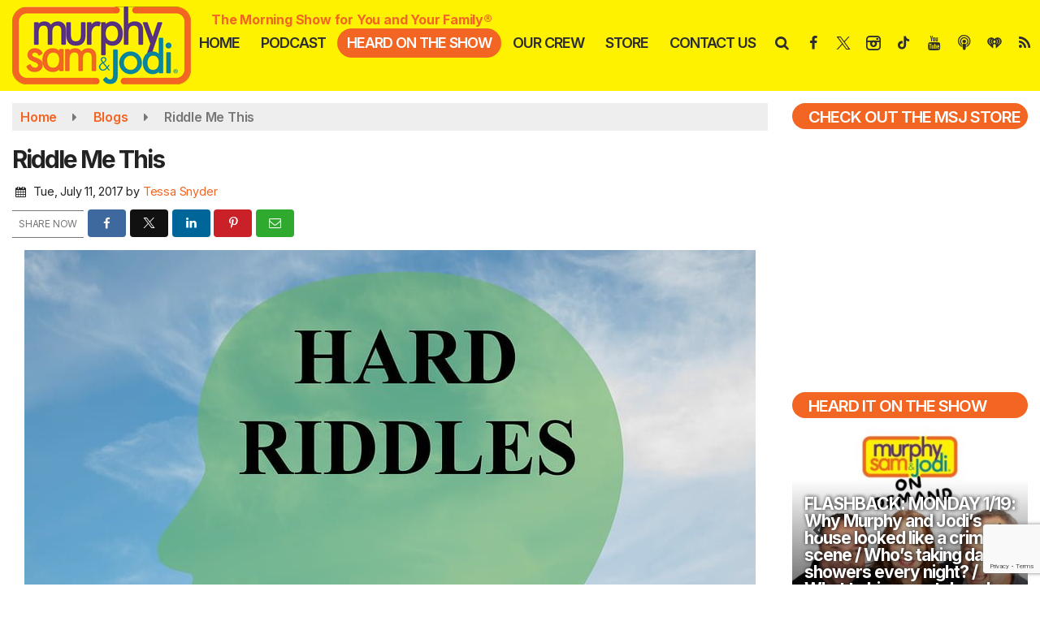

--- FILE ---
content_type: text/html; charset=utf-8
request_url: https://www.google.com/recaptcha/api2/anchor?ar=1&k=6LcRjc8hAAAAAO8M8wgoLWuT7gxIb_sgT4On-NoN&co=aHR0cHM6Ly93d3cubXVycGh5c2FtYW5kam9kaS5jb206NDQz&hl=en&v=PoyoqOPhxBO7pBk68S4YbpHZ&size=invisible&anchor-ms=20000&execute-ms=30000&cb=b5lgqjulzl4b
body_size: 48500
content:
<!DOCTYPE HTML><html dir="ltr" lang="en"><head><meta http-equiv="Content-Type" content="text/html; charset=UTF-8">
<meta http-equiv="X-UA-Compatible" content="IE=edge">
<title>reCAPTCHA</title>
<style type="text/css">
/* cyrillic-ext */
@font-face {
  font-family: 'Roboto';
  font-style: normal;
  font-weight: 400;
  font-stretch: 100%;
  src: url(//fonts.gstatic.com/s/roboto/v48/KFO7CnqEu92Fr1ME7kSn66aGLdTylUAMa3GUBHMdazTgWw.woff2) format('woff2');
  unicode-range: U+0460-052F, U+1C80-1C8A, U+20B4, U+2DE0-2DFF, U+A640-A69F, U+FE2E-FE2F;
}
/* cyrillic */
@font-face {
  font-family: 'Roboto';
  font-style: normal;
  font-weight: 400;
  font-stretch: 100%;
  src: url(//fonts.gstatic.com/s/roboto/v48/KFO7CnqEu92Fr1ME7kSn66aGLdTylUAMa3iUBHMdazTgWw.woff2) format('woff2');
  unicode-range: U+0301, U+0400-045F, U+0490-0491, U+04B0-04B1, U+2116;
}
/* greek-ext */
@font-face {
  font-family: 'Roboto';
  font-style: normal;
  font-weight: 400;
  font-stretch: 100%;
  src: url(//fonts.gstatic.com/s/roboto/v48/KFO7CnqEu92Fr1ME7kSn66aGLdTylUAMa3CUBHMdazTgWw.woff2) format('woff2');
  unicode-range: U+1F00-1FFF;
}
/* greek */
@font-face {
  font-family: 'Roboto';
  font-style: normal;
  font-weight: 400;
  font-stretch: 100%;
  src: url(//fonts.gstatic.com/s/roboto/v48/KFO7CnqEu92Fr1ME7kSn66aGLdTylUAMa3-UBHMdazTgWw.woff2) format('woff2');
  unicode-range: U+0370-0377, U+037A-037F, U+0384-038A, U+038C, U+038E-03A1, U+03A3-03FF;
}
/* math */
@font-face {
  font-family: 'Roboto';
  font-style: normal;
  font-weight: 400;
  font-stretch: 100%;
  src: url(//fonts.gstatic.com/s/roboto/v48/KFO7CnqEu92Fr1ME7kSn66aGLdTylUAMawCUBHMdazTgWw.woff2) format('woff2');
  unicode-range: U+0302-0303, U+0305, U+0307-0308, U+0310, U+0312, U+0315, U+031A, U+0326-0327, U+032C, U+032F-0330, U+0332-0333, U+0338, U+033A, U+0346, U+034D, U+0391-03A1, U+03A3-03A9, U+03B1-03C9, U+03D1, U+03D5-03D6, U+03F0-03F1, U+03F4-03F5, U+2016-2017, U+2034-2038, U+203C, U+2040, U+2043, U+2047, U+2050, U+2057, U+205F, U+2070-2071, U+2074-208E, U+2090-209C, U+20D0-20DC, U+20E1, U+20E5-20EF, U+2100-2112, U+2114-2115, U+2117-2121, U+2123-214F, U+2190, U+2192, U+2194-21AE, U+21B0-21E5, U+21F1-21F2, U+21F4-2211, U+2213-2214, U+2216-22FF, U+2308-230B, U+2310, U+2319, U+231C-2321, U+2336-237A, U+237C, U+2395, U+239B-23B7, U+23D0, U+23DC-23E1, U+2474-2475, U+25AF, U+25B3, U+25B7, U+25BD, U+25C1, U+25CA, U+25CC, U+25FB, U+266D-266F, U+27C0-27FF, U+2900-2AFF, U+2B0E-2B11, U+2B30-2B4C, U+2BFE, U+3030, U+FF5B, U+FF5D, U+1D400-1D7FF, U+1EE00-1EEFF;
}
/* symbols */
@font-face {
  font-family: 'Roboto';
  font-style: normal;
  font-weight: 400;
  font-stretch: 100%;
  src: url(//fonts.gstatic.com/s/roboto/v48/KFO7CnqEu92Fr1ME7kSn66aGLdTylUAMaxKUBHMdazTgWw.woff2) format('woff2');
  unicode-range: U+0001-000C, U+000E-001F, U+007F-009F, U+20DD-20E0, U+20E2-20E4, U+2150-218F, U+2190, U+2192, U+2194-2199, U+21AF, U+21E6-21F0, U+21F3, U+2218-2219, U+2299, U+22C4-22C6, U+2300-243F, U+2440-244A, U+2460-24FF, U+25A0-27BF, U+2800-28FF, U+2921-2922, U+2981, U+29BF, U+29EB, U+2B00-2BFF, U+4DC0-4DFF, U+FFF9-FFFB, U+10140-1018E, U+10190-1019C, U+101A0, U+101D0-101FD, U+102E0-102FB, U+10E60-10E7E, U+1D2C0-1D2D3, U+1D2E0-1D37F, U+1F000-1F0FF, U+1F100-1F1AD, U+1F1E6-1F1FF, U+1F30D-1F30F, U+1F315, U+1F31C, U+1F31E, U+1F320-1F32C, U+1F336, U+1F378, U+1F37D, U+1F382, U+1F393-1F39F, U+1F3A7-1F3A8, U+1F3AC-1F3AF, U+1F3C2, U+1F3C4-1F3C6, U+1F3CA-1F3CE, U+1F3D4-1F3E0, U+1F3ED, U+1F3F1-1F3F3, U+1F3F5-1F3F7, U+1F408, U+1F415, U+1F41F, U+1F426, U+1F43F, U+1F441-1F442, U+1F444, U+1F446-1F449, U+1F44C-1F44E, U+1F453, U+1F46A, U+1F47D, U+1F4A3, U+1F4B0, U+1F4B3, U+1F4B9, U+1F4BB, U+1F4BF, U+1F4C8-1F4CB, U+1F4D6, U+1F4DA, U+1F4DF, U+1F4E3-1F4E6, U+1F4EA-1F4ED, U+1F4F7, U+1F4F9-1F4FB, U+1F4FD-1F4FE, U+1F503, U+1F507-1F50B, U+1F50D, U+1F512-1F513, U+1F53E-1F54A, U+1F54F-1F5FA, U+1F610, U+1F650-1F67F, U+1F687, U+1F68D, U+1F691, U+1F694, U+1F698, U+1F6AD, U+1F6B2, U+1F6B9-1F6BA, U+1F6BC, U+1F6C6-1F6CF, U+1F6D3-1F6D7, U+1F6E0-1F6EA, U+1F6F0-1F6F3, U+1F6F7-1F6FC, U+1F700-1F7FF, U+1F800-1F80B, U+1F810-1F847, U+1F850-1F859, U+1F860-1F887, U+1F890-1F8AD, U+1F8B0-1F8BB, U+1F8C0-1F8C1, U+1F900-1F90B, U+1F93B, U+1F946, U+1F984, U+1F996, U+1F9E9, U+1FA00-1FA6F, U+1FA70-1FA7C, U+1FA80-1FA89, U+1FA8F-1FAC6, U+1FACE-1FADC, U+1FADF-1FAE9, U+1FAF0-1FAF8, U+1FB00-1FBFF;
}
/* vietnamese */
@font-face {
  font-family: 'Roboto';
  font-style: normal;
  font-weight: 400;
  font-stretch: 100%;
  src: url(//fonts.gstatic.com/s/roboto/v48/KFO7CnqEu92Fr1ME7kSn66aGLdTylUAMa3OUBHMdazTgWw.woff2) format('woff2');
  unicode-range: U+0102-0103, U+0110-0111, U+0128-0129, U+0168-0169, U+01A0-01A1, U+01AF-01B0, U+0300-0301, U+0303-0304, U+0308-0309, U+0323, U+0329, U+1EA0-1EF9, U+20AB;
}
/* latin-ext */
@font-face {
  font-family: 'Roboto';
  font-style: normal;
  font-weight: 400;
  font-stretch: 100%;
  src: url(//fonts.gstatic.com/s/roboto/v48/KFO7CnqEu92Fr1ME7kSn66aGLdTylUAMa3KUBHMdazTgWw.woff2) format('woff2');
  unicode-range: U+0100-02BA, U+02BD-02C5, U+02C7-02CC, U+02CE-02D7, U+02DD-02FF, U+0304, U+0308, U+0329, U+1D00-1DBF, U+1E00-1E9F, U+1EF2-1EFF, U+2020, U+20A0-20AB, U+20AD-20C0, U+2113, U+2C60-2C7F, U+A720-A7FF;
}
/* latin */
@font-face {
  font-family: 'Roboto';
  font-style: normal;
  font-weight: 400;
  font-stretch: 100%;
  src: url(//fonts.gstatic.com/s/roboto/v48/KFO7CnqEu92Fr1ME7kSn66aGLdTylUAMa3yUBHMdazQ.woff2) format('woff2');
  unicode-range: U+0000-00FF, U+0131, U+0152-0153, U+02BB-02BC, U+02C6, U+02DA, U+02DC, U+0304, U+0308, U+0329, U+2000-206F, U+20AC, U+2122, U+2191, U+2193, U+2212, U+2215, U+FEFF, U+FFFD;
}
/* cyrillic-ext */
@font-face {
  font-family: 'Roboto';
  font-style: normal;
  font-weight: 500;
  font-stretch: 100%;
  src: url(//fonts.gstatic.com/s/roboto/v48/KFO7CnqEu92Fr1ME7kSn66aGLdTylUAMa3GUBHMdazTgWw.woff2) format('woff2');
  unicode-range: U+0460-052F, U+1C80-1C8A, U+20B4, U+2DE0-2DFF, U+A640-A69F, U+FE2E-FE2F;
}
/* cyrillic */
@font-face {
  font-family: 'Roboto';
  font-style: normal;
  font-weight: 500;
  font-stretch: 100%;
  src: url(//fonts.gstatic.com/s/roboto/v48/KFO7CnqEu92Fr1ME7kSn66aGLdTylUAMa3iUBHMdazTgWw.woff2) format('woff2');
  unicode-range: U+0301, U+0400-045F, U+0490-0491, U+04B0-04B1, U+2116;
}
/* greek-ext */
@font-face {
  font-family: 'Roboto';
  font-style: normal;
  font-weight: 500;
  font-stretch: 100%;
  src: url(//fonts.gstatic.com/s/roboto/v48/KFO7CnqEu92Fr1ME7kSn66aGLdTylUAMa3CUBHMdazTgWw.woff2) format('woff2');
  unicode-range: U+1F00-1FFF;
}
/* greek */
@font-face {
  font-family: 'Roboto';
  font-style: normal;
  font-weight: 500;
  font-stretch: 100%;
  src: url(//fonts.gstatic.com/s/roboto/v48/KFO7CnqEu92Fr1ME7kSn66aGLdTylUAMa3-UBHMdazTgWw.woff2) format('woff2');
  unicode-range: U+0370-0377, U+037A-037F, U+0384-038A, U+038C, U+038E-03A1, U+03A3-03FF;
}
/* math */
@font-face {
  font-family: 'Roboto';
  font-style: normal;
  font-weight: 500;
  font-stretch: 100%;
  src: url(//fonts.gstatic.com/s/roboto/v48/KFO7CnqEu92Fr1ME7kSn66aGLdTylUAMawCUBHMdazTgWw.woff2) format('woff2');
  unicode-range: U+0302-0303, U+0305, U+0307-0308, U+0310, U+0312, U+0315, U+031A, U+0326-0327, U+032C, U+032F-0330, U+0332-0333, U+0338, U+033A, U+0346, U+034D, U+0391-03A1, U+03A3-03A9, U+03B1-03C9, U+03D1, U+03D5-03D6, U+03F0-03F1, U+03F4-03F5, U+2016-2017, U+2034-2038, U+203C, U+2040, U+2043, U+2047, U+2050, U+2057, U+205F, U+2070-2071, U+2074-208E, U+2090-209C, U+20D0-20DC, U+20E1, U+20E5-20EF, U+2100-2112, U+2114-2115, U+2117-2121, U+2123-214F, U+2190, U+2192, U+2194-21AE, U+21B0-21E5, U+21F1-21F2, U+21F4-2211, U+2213-2214, U+2216-22FF, U+2308-230B, U+2310, U+2319, U+231C-2321, U+2336-237A, U+237C, U+2395, U+239B-23B7, U+23D0, U+23DC-23E1, U+2474-2475, U+25AF, U+25B3, U+25B7, U+25BD, U+25C1, U+25CA, U+25CC, U+25FB, U+266D-266F, U+27C0-27FF, U+2900-2AFF, U+2B0E-2B11, U+2B30-2B4C, U+2BFE, U+3030, U+FF5B, U+FF5D, U+1D400-1D7FF, U+1EE00-1EEFF;
}
/* symbols */
@font-face {
  font-family: 'Roboto';
  font-style: normal;
  font-weight: 500;
  font-stretch: 100%;
  src: url(//fonts.gstatic.com/s/roboto/v48/KFO7CnqEu92Fr1ME7kSn66aGLdTylUAMaxKUBHMdazTgWw.woff2) format('woff2');
  unicode-range: U+0001-000C, U+000E-001F, U+007F-009F, U+20DD-20E0, U+20E2-20E4, U+2150-218F, U+2190, U+2192, U+2194-2199, U+21AF, U+21E6-21F0, U+21F3, U+2218-2219, U+2299, U+22C4-22C6, U+2300-243F, U+2440-244A, U+2460-24FF, U+25A0-27BF, U+2800-28FF, U+2921-2922, U+2981, U+29BF, U+29EB, U+2B00-2BFF, U+4DC0-4DFF, U+FFF9-FFFB, U+10140-1018E, U+10190-1019C, U+101A0, U+101D0-101FD, U+102E0-102FB, U+10E60-10E7E, U+1D2C0-1D2D3, U+1D2E0-1D37F, U+1F000-1F0FF, U+1F100-1F1AD, U+1F1E6-1F1FF, U+1F30D-1F30F, U+1F315, U+1F31C, U+1F31E, U+1F320-1F32C, U+1F336, U+1F378, U+1F37D, U+1F382, U+1F393-1F39F, U+1F3A7-1F3A8, U+1F3AC-1F3AF, U+1F3C2, U+1F3C4-1F3C6, U+1F3CA-1F3CE, U+1F3D4-1F3E0, U+1F3ED, U+1F3F1-1F3F3, U+1F3F5-1F3F7, U+1F408, U+1F415, U+1F41F, U+1F426, U+1F43F, U+1F441-1F442, U+1F444, U+1F446-1F449, U+1F44C-1F44E, U+1F453, U+1F46A, U+1F47D, U+1F4A3, U+1F4B0, U+1F4B3, U+1F4B9, U+1F4BB, U+1F4BF, U+1F4C8-1F4CB, U+1F4D6, U+1F4DA, U+1F4DF, U+1F4E3-1F4E6, U+1F4EA-1F4ED, U+1F4F7, U+1F4F9-1F4FB, U+1F4FD-1F4FE, U+1F503, U+1F507-1F50B, U+1F50D, U+1F512-1F513, U+1F53E-1F54A, U+1F54F-1F5FA, U+1F610, U+1F650-1F67F, U+1F687, U+1F68D, U+1F691, U+1F694, U+1F698, U+1F6AD, U+1F6B2, U+1F6B9-1F6BA, U+1F6BC, U+1F6C6-1F6CF, U+1F6D3-1F6D7, U+1F6E0-1F6EA, U+1F6F0-1F6F3, U+1F6F7-1F6FC, U+1F700-1F7FF, U+1F800-1F80B, U+1F810-1F847, U+1F850-1F859, U+1F860-1F887, U+1F890-1F8AD, U+1F8B0-1F8BB, U+1F8C0-1F8C1, U+1F900-1F90B, U+1F93B, U+1F946, U+1F984, U+1F996, U+1F9E9, U+1FA00-1FA6F, U+1FA70-1FA7C, U+1FA80-1FA89, U+1FA8F-1FAC6, U+1FACE-1FADC, U+1FADF-1FAE9, U+1FAF0-1FAF8, U+1FB00-1FBFF;
}
/* vietnamese */
@font-face {
  font-family: 'Roboto';
  font-style: normal;
  font-weight: 500;
  font-stretch: 100%;
  src: url(//fonts.gstatic.com/s/roboto/v48/KFO7CnqEu92Fr1ME7kSn66aGLdTylUAMa3OUBHMdazTgWw.woff2) format('woff2');
  unicode-range: U+0102-0103, U+0110-0111, U+0128-0129, U+0168-0169, U+01A0-01A1, U+01AF-01B0, U+0300-0301, U+0303-0304, U+0308-0309, U+0323, U+0329, U+1EA0-1EF9, U+20AB;
}
/* latin-ext */
@font-face {
  font-family: 'Roboto';
  font-style: normal;
  font-weight: 500;
  font-stretch: 100%;
  src: url(//fonts.gstatic.com/s/roboto/v48/KFO7CnqEu92Fr1ME7kSn66aGLdTylUAMa3KUBHMdazTgWw.woff2) format('woff2');
  unicode-range: U+0100-02BA, U+02BD-02C5, U+02C7-02CC, U+02CE-02D7, U+02DD-02FF, U+0304, U+0308, U+0329, U+1D00-1DBF, U+1E00-1E9F, U+1EF2-1EFF, U+2020, U+20A0-20AB, U+20AD-20C0, U+2113, U+2C60-2C7F, U+A720-A7FF;
}
/* latin */
@font-face {
  font-family: 'Roboto';
  font-style: normal;
  font-weight: 500;
  font-stretch: 100%;
  src: url(//fonts.gstatic.com/s/roboto/v48/KFO7CnqEu92Fr1ME7kSn66aGLdTylUAMa3yUBHMdazQ.woff2) format('woff2');
  unicode-range: U+0000-00FF, U+0131, U+0152-0153, U+02BB-02BC, U+02C6, U+02DA, U+02DC, U+0304, U+0308, U+0329, U+2000-206F, U+20AC, U+2122, U+2191, U+2193, U+2212, U+2215, U+FEFF, U+FFFD;
}
/* cyrillic-ext */
@font-face {
  font-family: 'Roboto';
  font-style: normal;
  font-weight: 900;
  font-stretch: 100%;
  src: url(//fonts.gstatic.com/s/roboto/v48/KFO7CnqEu92Fr1ME7kSn66aGLdTylUAMa3GUBHMdazTgWw.woff2) format('woff2');
  unicode-range: U+0460-052F, U+1C80-1C8A, U+20B4, U+2DE0-2DFF, U+A640-A69F, U+FE2E-FE2F;
}
/* cyrillic */
@font-face {
  font-family: 'Roboto';
  font-style: normal;
  font-weight: 900;
  font-stretch: 100%;
  src: url(//fonts.gstatic.com/s/roboto/v48/KFO7CnqEu92Fr1ME7kSn66aGLdTylUAMa3iUBHMdazTgWw.woff2) format('woff2');
  unicode-range: U+0301, U+0400-045F, U+0490-0491, U+04B0-04B1, U+2116;
}
/* greek-ext */
@font-face {
  font-family: 'Roboto';
  font-style: normal;
  font-weight: 900;
  font-stretch: 100%;
  src: url(//fonts.gstatic.com/s/roboto/v48/KFO7CnqEu92Fr1ME7kSn66aGLdTylUAMa3CUBHMdazTgWw.woff2) format('woff2');
  unicode-range: U+1F00-1FFF;
}
/* greek */
@font-face {
  font-family: 'Roboto';
  font-style: normal;
  font-weight: 900;
  font-stretch: 100%;
  src: url(//fonts.gstatic.com/s/roboto/v48/KFO7CnqEu92Fr1ME7kSn66aGLdTylUAMa3-UBHMdazTgWw.woff2) format('woff2');
  unicode-range: U+0370-0377, U+037A-037F, U+0384-038A, U+038C, U+038E-03A1, U+03A3-03FF;
}
/* math */
@font-face {
  font-family: 'Roboto';
  font-style: normal;
  font-weight: 900;
  font-stretch: 100%;
  src: url(//fonts.gstatic.com/s/roboto/v48/KFO7CnqEu92Fr1ME7kSn66aGLdTylUAMawCUBHMdazTgWw.woff2) format('woff2');
  unicode-range: U+0302-0303, U+0305, U+0307-0308, U+0310, U+0312, U+0315, U+031A, U+0326-0327, U+032C, U+032F-0330, U+0332-0333, U+0338, U+033A, U+0346, U+034D, U+0391-03A1, U+03A3-03A9, U+03B1-03C9, U+03D1, U+03D5-03D6, U+03F0-03F1, U+03F4-03F5, U+2016-2017, U+2034-2038, U+203C, U+2040, U+2043, U+2047, U+2050, U+2057, U+205F, U+2070-2071, U+2074-208E, U+2090-209C, U+20D0-20DC, U+20E1, U+20E5-20EF, U+2100-2112, U+2114-2115, U+2117-2121, U+2123-214F, U+2190, U+2192, U+2194-21AE, U+21B0-21E5, U+21F1-21F2, U+21F4-2211, U+2213-2214, U+2216-22FF, U+2308-230B, U+2310, U+2319, U+231C-2321, U+2336-237A, U+237C, U+2395, U+239B-23B7, U+23D0, U+23DC-23E1, U+2474-2475, U+25AF, U+25B3, U+25B7, U+25BD, U+25C1, U+25CA, U+25CC, U+25FB, U+266D-266F, U+27C0-27FF, U+2900-2AFF, U+2B0E-2B11, U+2B30-2B4C, U+2BFE, U+3030, U+FF5B, U+FF5D, U+1D400-1D7FF, U+1EE00-1EEFF;
}
/* symbols */
@font-face {
  font-family: 'Roboto';
  font-style: normal;
  font-weight: 900;
  font-stretch: 100%;
  src: url(//fonts.gstatic.com/s/roboto/v48/KFO7CnqEu92Fr1ME7kSn66aGLdTylUAMaxKUBHMdazTgWw.woff2) format('woff2');
  unicode-range: U+0001-000C, U+000E-001F, U+007F-009F, U+20DD-20E0, U+20E2-20E4, U+2150-218F, U+2190, U+2192, U+2194-2199, U+21AF, U+21E6-21F0, U+21F3, U+2218-2219, U+2299, U+22C4-22C6, U+2300-243F, U+2440-244A, U+2460-24FF, U+25A0-27BF, U+2800-28FF, U+2921-2922, U+2981, U+29BF, U+29EB, U+2B00-2BFF, U+4DC0-4DFF, U+FFF9-FFFB, U+10140-1018E, U+10190-1019C, U+101A0, U+101D0-101FD, U+102E0-102FB, U+10E60-10E7E, U+1D2C0-1D2D3, U+1D2E0-1D37F, U+1F000-1F0FF, U+1F100-1F1AD, U+1F1E6-1F1FF, U+1F30D-1F30F, U+1F315, U+1F31C, U+1F31E, U+1F320-1F32C, U+1F336, U+1F378, U+1F37D, U+1F382, U+1F393-1F39F, U+1F3A7-1F3A8, U+1F3AC-1F3AF, U+1F3C2, U+1F3C4-1F3C6, U+1F3CA-1F3CE, U+1F3D4-1F3E0, U+1F3ED, U+1F3F1-1F3F3, U+1F3F5-1F3F7, U+1F408, U+1F415, U+1F41F, U+1F426, U+1F43F, U+1F441-1F442, U+1F444, U+1F446-1F449, U+1F44C-1F44E, U+1F453, U+1F46A, U+1F47D, U+1F4A3, U+1F4B0, U+1F4B3, U+1F4B9, U+1F4BB, U+1F4BF, U+1F4C8-1F4CB, U+1F4D6, U+1F4DA, U+1F4DF, U+1F4E3-1F4E6, U+1F4EA-1F4ED, U+1F4F7, U+1F4F9-1F4FB, U+1F4FD-1F4FE, U+1F503, U+1F507-1F50B, U+1F50D, U+1F512-1F513, U+1F53E-1F54A, U+1F54F-1F5FA, U+1F610, U+1F650-1F67F, U+1F687, U+1F68D, U+1F691, U+1F694, U+1F698, U+1F6AD, U+1F6B2, U+1F6B9-1F6BA, U+1F6BC, U+1F6C6-1F6CF, U+1F6D3-1F6D7, U+1F6E0-1F6EA, U+1F6F0-1F6F3, U+1F6F7-1F6FC, U+1F700-1F7FF, U+1F800-1F80B, U+1F810-1F847, U+1F850-1F859, U+1F860-1F887, U+1F890-1F8AD, U+1F8B0-1F8BB, U+1F8C0-1F8C1, U+1F900-1F90B, U+1F93B, U+1F946, U+1F984, U+1F996, U+1F9E9, U+1FA00-1FA6F, U+1FA70-1FA7C, U+1FA80-1FA89, U+1FA8F-1FAC6, U+1FACE-1FADC, U+1FADF-1FAE9, U+1FAF0-1FAF8, U+1FB00-1FBFF;
}
/* vietnamese */
@font-face {
  font-family: 'Roboto';
  font-style: normal;
  font-weight: 900;
  font-stretch: 100%;
  src: url(//fonts.gstatic.com/s/roboto/v48/KFO7CnqEu92Fr1ME7kSn66aGLdTylUAMa3OUBHMdazTgWw.woff2) format('woff2');
  unicode-range: U+0102-0103, U+0110-0111, U+0128-0129, U+0168-0169, U+01A0-01A1, U+01AF-01B0, U+0300-0301, U+0303-0304, U+0308-0309, U+0323, U+0329, U+1EA0-1EF9, U+20AB;
}
/* latin-ext */
@font-face {
  font-family: 'Roboto';
  font-style: normal;
  font-weight: 900;
  font-stretch: 100%;
  src: url(//fonts.gstatic.com/s/roboto/v48/KFO7CnqEu92Fr1ME7kSn66aGLdTylUAMa3KUBHMdazTgWw.woff2) format('woff2');
  unicode-range: U+0100-02BA, U+02BD-02C5, U+02C7-02CC, U+02CE-02D7, U+02DD-02FF, U+0304, U+0308, U+0329, U+1D00-1DBF, U+1E00-1E9F, U+1EF2-1EFF, U+2020, U+20A0-20AB, U+20AD-20C0, U+2113, U+2C60-2C7F, U+A720-A7FF;
}
/* latin */
@font-face {
  font-family: 'Roboto';
  font-style: normal;
  font-weight: 900;
  font-stretch: 100%;
  src: url(//fonts.gstatic.com/s/roboto/v48/KFO7CnqEu92Fr1ME7kSn66aGLdTylUAMa3yUBHMdazQ.woff2) format('woff2');
  unicode-range: U+0000-00FF, U+0131, U+0152-0153, U+02BB-02BC, U+02C6, U+02DA, U+02DC, U+0304, U+0308, U+0329, U+2000-206F, U+20AC, U+2122, U+2191, U+2193, U+2212, U+2215, U+FEFF, U+FFFD;
}

</style>
<link rel="stylesheet" type="text/css" href="https://www.gstatic.com/recaptcha/releases/PoyoqOPhxBO7pBk68S4YbpHZ/styles__ltr.css">
<script nonce="R9QwfFKuvFJsrSWN_xfl4g" type="text/javascript">window['__recaptcha_api'] = 'https://www.google.com/recaptcha/api2/';</script>
<script type="text/javascript" src="https://www.gstatic.com/recaptcha/releases/PoyoqOPhxBO7pBk68S4YbpHZ/recaptcha__en.js" nonce="R9QwfFKuvFJsrSWN_xfl4g">
      
    </script></head>
<body><div id="rc-anchor-alert" class="rc-anchor-alert"></div>
<input type="hidden" id="recaptcha-token" value="[base64]">
<script type="text/javascript" nonce="R9QwfFKuvFJsrSWN_xfl4g">
      recaptcha.anchor.Main.init("[\x22ainput\x22,[\x22bgdata\x22,\x22\x22,\[base64]/[base64]/UltIKytdPWE6KGE8MjA0OD9SW0grK109YT4+NnwxOTI6KChhJjY0NTEyKT09NTUyOTYmJnErMTxoLmxlbmd0aCYmKGguY2hhckNvZGVBdChxKzEpJjY0NTEyKT09NTYzMjA/[base64]/MjU1OlI/[base64]/[base64]/[base64]/[base64]/[base64]/[base64]/[base64]/[base64]/[base64]/[base64]\x22,\[base64]\x22,\x22w6M1VkzCucKawrTClcOzwrgZJsOlw7bDqXkAwpXDpsOmwovDoEgaKcKcwooCLRVJBcO5w7vDjsKGwo5AViJ6w7EFw4XCoSvCnRFDb8Ozw6PCijLCjsKbbMOkfcO9wodMwq5vES8ew5DCp1HCrMOQOsO/[base64]/CgX0kBcOIKW/CkVAow4LDuwjClmctQsOKw4sSw7/[base64]/BR/Cl8KSc07DkB/[base64]/CgwMVwpHDgsOZwrzChnJ4R8KeU1g7YcObw75zwr54K07DqyBDw6pIw6fCisKew4cIE8OAwpnCicOvJGrChcK/w443w6hOw4w+BMK0w71Tw51vBCTDtQ7Cu8KZw5E9w441w5PCn8KvH8K/TwrDnMOmBsO7GWTCisKoPw7Dplp4SQPDtjnDn0kOccOLCcK2wqvDlsKka8KOwqQrw6UwdnEcwoQ/w4DCtsOnRsKbw5wawoItMsKiwoHCncOgwr8MDcKCw4Fowo3Cs03CqMOpw43CvcKLw5hCB8KoR8KdwpDDogXCiMK4wpUgPCwObUbCu8KjUk4aPsKYVVbCv8OxwrDDlxxSw7jDqWPCuWLCshhNA8KgwpDClF9fwrPCoRRfwpLCmGnCvMKbIlgQwqzCi8KOw7/Dul7CncOPFsOgSRouEzEGRcOKwo7Dpnh2XzPDpcOWwrfDgsKZO8Khw7p0NBTCnsOnS3Q3wrPCtcOUw6tWw4Etw5/CmMOJencmXcKbMsOWw5XClcO5fcOKw4oIA8K+wrjDlQwAf8K4aMOqL8OqD8KcIAHDl8O/[base64]/Di3QWwr3CvMK2IMO6SsOld8OdTcOAOsK9GcO/DSABUcO/BVg2BG0gw7J3NcOHw6TDo8OswoXDgmvDmy7DqMOMT8KCeFBqwow+NA5sDcKqw5AJO8OAwo7Cr8OoFlJ8BsK2wpvDoFRPwrbDgx7CoRJ5wrFxUjVtwpnDtXFKR2zCrhFqw6zCsXfCu3gOw5FrKMOQwoPDhz7DlsK2w6AWwqjCtm5pwoxve8OKeMKFZMOZQX/DokFSBXJ8BsOUICo1w6/[base64]/[base64]/DrsK4w6PCtHvDiR3CjMODMwJrBsOhw69Uw6jCkMOvwpcewph2w6c+bsOXwpnDjcKJGXzChsOBwqMVw6/Dswgqw5/DvcKfc3sTUTfCrhVwTMOwfVnDkcK4wonCnynCqMO2w4DCu8KnwrQqQsKyZ8KgOcOPwoXDgGJjw4cFwr3DsDolMMKvNMKCXj7Do0BGNcOGwr/CncOGTTVZGx7CmXvDsCXCnGRraMOZAsORcVHChELDphnDtXfDtsOqVcOSw7HCtsK5wrArDQbDqsKBPsOlwrnDoMKqPMKkWnRQSEDDvcORCMOtQHQgw7wtw5/DsWkHw4/Dq8OtwrUuw4N3d0YcKDlgwqNEwrzCqVQVTcKKw7XCuwkHCSzDuwZ3I8Kla8OWUTrDvcOWwpgwFsKKPSd8w6Qzw43Ds8OOEyXDr3fDjcKrOW0Nw7LCrcObw43CjcOGwpHCrWMew6/Cnz/Cu8OWR2B7Xw8ywqDCr8OGw5nCg8KWw680dzBsdEoDwoDCs2XDm1TCqsOcw7jDhcK3YW/Dhk3CtsOuw5zDrcKkw4MkDxHCuAwzPBDCtsOrNE7CsXXCucO/wp3Cv2U9WnJOw4jDq13CthRTFXsow5nDrD04VjJPUsKHVMOhLSnDs8K8YsOLw6wtZk1uwprDvMOCcMKBNXkrXsOowrHCsQ7CvwlmwoLDiMKLwrfDqMOkwpzDrcKGwqAhw4bCo8KaI8KSwqjCvRBcwpUlSX/CucKww73DiMKUEcKdQW7Dg8KnSDnCoBnDr8KZw59oCcKCw4PCgXbCkcKYNiVZDsK8VcObwpXDmsKkwr0ZwpTDuzQbw5rDp8Kiw7NEScOpXcK1SVfClMOTBMKMwqIELhsnQ8OSw7lGwqBkO8KcIMKWw5nCngrClcOzNsOjQF/DhMOMTMKgPsOsw6dwwrfDk8O5Z097XMOYMQwjw4Jhw4xwByYaQsO+ZjVVcsKAEgvDvC7CrcKqw7Now6/[base64]/Dq3fDog1LVcOPcwHCmsK2UcOPw5VTwpDCgmTCnsKHwrg7w7Imw7zDnFJ2G8KsPlYqwrJzw4oTwqbDsigKccK7w4hTwrLDvsOpw5fDijQpHCjDtMKYwop/w7bCgwE6XsOiA8OawoRWw4kbRyjDm8Oiw6zDjxtHw5PCvm8qw7fDo3M5woDDpV9VwoNLCyvClWbDo8KEwqTCrsKxwph0wojCq8KtUgLDu8KvMMKTw5B4w7UNw6PClxciwrADwqzDlQxJw7LDmMOQwrxJanzDuHIhw7fClWDDl3rDr8OzOMKiLcKvwqvCocKVwo/Cl8KFJsK2w43DtsKww4tuw7tFczMqV0oNVsORBj7Dp8O8XsKYwpInFAlzw5ByGsOiRMKna8OSw7MOwqtJHsOiwoltHcK6w70vwoxJGMKDBcO8BsOJTn42wqfDtnLDrsKnw6rDnMKGesO2bjMJX1smbQdJwrU3Q0/DocOuwr01DSMdw54UKGbCkcOMw43Cq3DDr8OhZsOtPcKawocaOcOLUj9IZkw8YDDDhjnDjcKvf8O7w6TCsMKncwjCo8KuWhLDscKQdj4vBMKOTMOUwo/DkRDDiMKUw43DmcO8w4jDnnlydyQGwqpiXx/DksKfw5Emw4c/wo4BwrXDtcO5KSE8wrxgw7bCrVbDi8OcMsK0E8OFwr/CgcKqaUUnwqMWXFYNU8KSw5fCnyXDk8Kywo8jVcK3Ky06w67DlHXDiBvCpmzCoMOvwrhID8O9wpDCtcK1EcKTwqdYw6DCk2PDucKiX8Krwo00wrdveWUWwrjCp8OWE05swp9tw5TDukphw4J/EBIww7I7w7bDh8ObN24YaSzDrcOrwpNrUsKswrnDocOaS8K/ZsOlF8K2IBLCosK3wrLDt8OHLh4aTgzCoVR2w5DCozLCmMKkEsOSIsK+Y3lWecKgwq/DmsKiw7dqPcKHIcK3VcK6N8KbwrIdwrsaw6PDlUoXwq/Cl15FwoPCqXVNw4fDiWJRUmBuRsK3w7s1PsKHIcO1RsO2B8OYZD8rwoZGNAvDj8OFwrDDjyTCmVwRw5hHDcOofsKPwqvDsE1gU8ONw5vChD9qw6zClsOpwrwww7rCisKbODDClMOLGH4jw7DCjMODw74gwr0Aw7jDpCIiwq/DsFNmw6LCl8OWGcK/w5kgX8K/[base64]/DtsOEwqdyw7hTZ8O/d8Kww5HDscKVQjbCmsKSw6nCocOQOgjCt1DDtQV0wrp7woDChsO7d2fDvx/CmsOpIQTClsOzwrUEN8O9w7F8w6NBEEk5c8Kydm/CnsO3wr92w4vCicOVw4sUJVvDv1PDrT5Iw5cBwpcPMgEFw59peTXDhygCw7nCnsKcfhMSwqw+w5E0wrTDlxrCoBLDk8Ofw7/[base64]/Dv8KHA8O1w77DsMOXRjg3KlPDp8O/wrIew7Zgwo7DoznCnMKtwqtRwpPChAzCr8OsGk0cCXDDmcKxDxtKw7LCv1HCnsO/[base64]/CnAN9bcKFOAjDhijCi8OFTx5owq9CTWvDrhsrwoTCtB7CiE5Bw75Uw47Dt2UjP8O7GcKZwrcww4I4woUuwr3Ds8Kjwq7CuWHDl8OtHFPDvcORJcK8aFDDnCAswpZcEMKBw6TCrsOiw499wp90w4wIXxLDkWbDoCs2w4vDj8Ole8O/KnthwolkwpfCrcKwwrLCpsKWw6PCgcKewrh1w4YeXC01wpwWbsOVw6rDhg1AOCxRRcKbwrzCmsOtd2zCq1jCswo9OMKTw5fCj8KOwrPCmxwGwrzCtMKfc8K9wohEAB3CnMK7TkMbwq7Dih/DrmFMw4F5WlFfeTrDvWvCpcO/NRPDo8OKwqwCR8Kbw73CgMOiwoHCpcKdw63DlnXCt3TCpMODfk/DtsOOUgfCocOcwqjCmj7DosOLRDDDqsKoYMKGwqjCkCDDoD1yw40tLWbCnMOnNcKCSsOsDsO/DsO4w5wMVQXCjAzDo8OaRsOQw43CiC7CsHt9w6nCi8Oxw4XCjMKlHnfDmMOEwrNPGB/DncOtFXxZFyzCnMKUXw4hacKSBMKCRsKrw5nChMO1Q8OEe8O1wroqUFDCpsOwwrDChcOBw5k7wpHCsC96DMOxBBnCt8OFeihqwrFMwoJXA8Okw4YHw6BewqvCqF7Dm8KdAsOxwoZ1w6A+w6PCpnhzw7/DgEzCsMO5w6hLUydqw7nDv1l7wrJebsOFw5/CtBdNwoTDhcKOMMO3BBrCmQ/Cr3Vbwph0woYZVMOBUkh2wqzDhsORw4HCsMOOwrrDtMKcDsKwTcOawqPCtsKfwo/DqsKYJsOBw4QjwoF3YsOmw7XCssO6w5zDscKGw4HCtAl3wonCknhKKAnCqiHCghwLwrjCqMKpT8OKwqLCksKtw4wbcUjClhHCkcKLwqjDpx1IwqURfMOAw7rCscKAw6PDkcKPCcOSW8Khw5LDlMK3w5fCqz/DtmUYw47DhDzCtmwYw4DCnD8DwozDjUQ3wq3CjV/Cu2LDpcK+WcOHPsK9NsKSw5sYw4fClnzCkcKrw5gOw4wbDSQLwrVZIXd0wrk/wp5Ow5Btw7vChMKtScO8wonCnsKkPcO6OXpfO8KUCUzDsC7DhmHChsKpLMO0HcOiwr0Vw7LDrmzDsMO2wrfDs8OOZF4qwrRiw7zCq8KfwqIhJVZ6U8OUcFPCiMOqNw/DjsK3EsOjX3/[base64]/DsMKBw6PCtsKIw70Lw4HCuDQ3wq3CisKXFcOqw6FBZ8OZCzLCpWfCtsKLw6DCo1prTsOdw6IlEFoXemzCvMOFF23Dg8OwwrpUw4Q3bXnDkQEewr/[base64]/CqsK4w7TDv2kuwrwpw5FXw6XDtF/[base64]/Cm8KuwozCosOSV8Kewq/[base64]/DuiPDocKWwqnDsAZTw7LDocKYLsKXYMOwwq3DpXFqwq/CuU3DlMOJwofCn8KGBsKmeCl3w5vClllPwoY/woNjGU1AelzDpMOLwqISUhgKwrzCrQPDhWPDqhYTbRdiN1M8wrBNwpTCkcO4woDDjMKXIcKgw4cDw70AwqQ8w7TDp8OvwqnDkcKJG8K8OS8bVHVaV8Oqw5xAw6IPwoolwr7CvTcuewB1Z8KDIsK4V1PDnMO1cGZxwpzCvsOKwozCpW/DnTTCn8Ovwo3Cn8K+w40owqDDnsOQw4nCqBpoLsKWwoXDssK8w68XQMO1w4HCtcO7wo4vIMOPBC/DtgxmwrrChMOfIBnDuiJfw7t6eyJgRmbChMOCby4Mw6lewpwhM2RSYVM3w4bDoMKZw6FywosXL2gAdMKtLA10PMKtwoLDkMKtbcOeRMOew7/CksKQIMOjPMKuw54WwrViwofCiMK0wrkOwpF5w4XDpsKcLcOeY8K0cQ3DoMK5w4YUDF7CjMOOJ03DoTXDlXHDukEhXGzCmRLDnjRbIElpUsO0a8OCw6lXA2vCgyd/EsKaXhlGw6E3w7DDtMKqDsKDwrzCsMKnw5Z6w6hoEMKwCVHDmMOsTsKgw5rDr1PCpcOewrt4KsOxEXDCosORLkBQSsOwwrTCoQTCnsORGkt/wrvDqDTDqMOQwojDosOMYybDhcKowrDCjl7Clnxbw4/Dn8KpwoA8w7MYwpDCqsK8wqTDkUTDgcOXwqnDm2hxwrY5wqItw6HCr8OcWMK5w5UCOMOeYsKlVDDCg8KWw7c8w7jClB3CsDQyBhnCoxoFwrDDpT8YUQbCsS/CncONasKdwrMiYFjDu8KmKGIvw7fDvMO/w7DCjMOnZcOqwpofE1XCicO7VlEEw7HCvGzCg8Kxw5jDgDnClF/DmcKNEVRJNcKSw4wTO1XDr8KKwrM6XlTCtMKwdMKgWRwUMsOpfDAbNcK8d8KkA1M4YcKDwr/Dq8ObN8O7WzADwqHDv2AKw5vCkA3DnsKQw74xDl/[base64]/KMO7w7tXw4UDw6UiSF8tfw3DkB9UUMKSwrVcVDrDqMO9XFgbw5Z/ZMKVIsO6cnAvw6k4P8O8w4fCksKSMzPCtMOCBlggw5duf3JaQMKCwrzCvVZfMMOOw5HCtsKjw7jDoBPDmsK+w5TCkMOTeMOMwojDvsOeasKCwp7Dh8OGw7QUb8OUwrQww6TCgC1IwqgKw7wcwpQcZwrCsRhWw4ETYMOtQ8OtXsKRw4NKEsKMXsKEw5jCr8O/[base64]/w5o2wpnCncKFOVvDtsOWSsKBHcOnw6nDqcOHw6zCgx/DiQ4SEzfDlDpcK2zCpMOyw7o/wpDCkcKRw4rDgxQUwpEJOnzDgDYuwr/DoWPDkEBSw6fDo1PDllrCgsKxwrlYJsOQM8OGw7HDtMK9LlYmw4DCrMOBIEQGb8O4aBDDtj8Kw7XCuhZdesOawqdSEATDtXR2w4rDmcOLwpIHwrNLwq/Dn8O5wqBEOX3CthxrwpNqw4bCscOGeMKow73DrsKQE1ZTw6M8FsKCCAnDm0hmaXfCi8KECXDDk8KewqHDvSkOw6HCucOjwpNAw7vCp8OUw5vDqMKQNcKyXntGS8OMwpkFWmnCiMOtwozClHbDpcOXw5bCqcKIT31daw/CrWTCmcKAGznDuz/DlSLDpsOSw5J2w51rwqPCvMOuwoLCjMKBfHnDt8Kvw5NXMlMcwq0dEMOnHMKwIMKEwqxQwpTDksODw7B1fsKjw6PDmXskwrPDq8O1QcKpwogQK8KIYcOJXMOHb8OCwp3DhnLCuMO/MsKZWEbChwnDsAsywqFzwp3DgEzCtVjCicK9a8OpVznDrcOWDcK0aMKKaRHCnsO/wqDDhVhMIcOgEcK7w5nDrzHDksK7wr3CqsKXFsKxw7nCkMOUw4PDigwwIsKjUcOMIApLHcObTD/CjmbDrsKZZsKtdcOuwoDCrMKZfzHCkMKlw63CjC9nwq7CuxECE8OFBXAcwojDigXCosK1w6vCjsOMw5AKEMOfwrPCn8KgOcOcwoEBw5jDpMOLwpjDgMKwFDRmwqcqdynDuwHCvSvChybDkGjDjcOyeBMzw5TCpF/DsnwJeD7Di8OnDsK+w7/CscK3NsOMw7jDvMOJw7pmXmgybWQzcwEcw4TDl8OawqDDkmUdXSgzwoDCgQJMasOgW2ZDQcO2BUkzWALCrMONwokBHFjDqEzDm13CtMO6QMOjw4dKacKYw5jDsFrDlR3Cty7CvMOPDHhjwr9/wojDpH/DtxNYw5BtD3c6e8Kzc8OZwonCusK4ZV/Ci8KFVcOxwrEkbsKLw5UEw7jDvxkuAcKJfggEZ8OiwpEhw73ChCfCtl4NEXbDv8KWwoAawq/Cr3bCrsOzwp18w6B+Ig3CsAB/wpXCssKpIMK2wqZNwpZSPsOXQnVuw6TCnQfDocO3w4AyEGAoeFnClEvCtCA/w6/DghHCqcO3T1fCq8K7fUHDnsKrIVQUw6PDlcOzwo/DnsO6LHE7UsKLw6hVL3FSwp8mHMK5XsKSw4ZcWcKDLxkndMOfFMKTw5XCmMO/w4s1LMK6ORXDisOVLxnCsMKUw7TCrGvCgMKlMBJ7TsO2w6TDh3gVw5/CgMOresODw7h3OMKub2/Cj8KgwpXCriTDnDRqwoQsaVQNwofCgyI5w6UVw5zDucKpw7HDksOUKWQAwp9XwpJWNMKhRmvDmizDjC8dw6nCpMKZWcKxYlMWwrVTwovCii07UA8cCyJoworCosKhesOPwrbDiMKccgYmLjdYFn/CpxLDgsONR0bCi8OiEMKeS8Omw6QHw7QIwqnCo0ZmKsO6wq40c8Odw57Ch8OLSsOuWh3DtMKiNhPCl8OiHsOcwpLDjEDCo8OAw5/[base64]/K8OyHMKtw6LDpsOebDHCmlvDsSXCqDhnwopxw5ExP8OuwpTDtkYnG15ow60WMAdvwozCgk1Dw7Mlwp9VwqZ0HcOsS14Wwp/[base64]/CnkzDhjPDosOEw6DCvTczB8OawqvCl8OyPVtMcVRpw5YkPMOYwpHCpFJNwotxTSRJw71Kw6vDngwKM2p0w45RbMKsWsKHwobCn8Kmw7l8wr7CgwDDo8OYwqw5PcKtwoZRw6VmFHl7w5hZRMKDGTLDt8OOasO6YsKzZ8O4J8O0RD7CusOjGMO2w7gmeT84wonChmnDkw/Dp8OuNhXDtGsvwo5XGMKUwoxxw51Ee8OtF8ONFw4zJg8kw6A4w4LDmjzCnV5dw4vCn8OFRS0TesObwoLCpHUhw7AZWsKww7XDgsKJwoDCl2zCijlrdFsUf8K+GMO4QsOqbsOMwo1iw7Nbw5YscsONw68PIsOIWGBVQMOVwrttw5PCny9tVQ9MwpIwwr/CrWlkw5vDvsKDbQAcHMKBKVTCqgrClsKtUMOmAWHDhknDlcK8cMKywo1JwqnDpMKie0/[base64]/wq1PwpAac8Kbw7ZAwqLDk8KEwpM4bmzCmWbCrcO9SxHCqMK5NkzCjMKdwpgseCoNPRwLw5Myf8KAOGl0KFghfsONcsK9w4QPTwDCnWImwpZ6wpRAw6TCj3PCkcO1WR8cNcKhLXd4F3HDonJDJcOLw6sEM8KYURTCjzEscz/DlcOTwpHDmMKKwpHDu1DDusKoMHvDgsOZw4PDvcK3w7AeU1Yaw7RMGMKRwow+w4wwL8OHDzHDp8KPw4/DgcOKwoDDtwpyw6UTMcO9w4DDjCXDssOUMsO1w4Rbw4Ahw4cAw5ZhRHbDsFAaw6EDacOaw40hHMOtesKBA2x2w4LDj1HCllfCvAvDtVzCsTHDrFoADxXDn3/Cs1ddH8Krwrcnwqgqwo4vwoZmw6dPXsOOJADDmm9VKcKXwr4gfTUZwrQdKcO1w7FJw6jDqMO7w6FMUMOuwqkASMKbwo/[base64]/[base64]/LsO1wpMCW8OhF2Rfwq4ifcKew51Rw5gXw5TCqUJiw6nDtMKOw6vCtcOPAEAoAcOPBBTDsHTChSJBwrjCpsKmwqbDvWHDp8K6JTDDocKDwrnCssO3bgXCkmnCl0o4woTDh8KifcKXdsKtw7p1wrfDqcOswqcLw5/[base64]/Cj8OSwqY7wpjCnn3DjsOnM3NKwqrCtRA2McKzQ8OPwoTCtMOYw7vDrnHCv8KRRz0Kw4TDsHLCu2LDq1XDkMKiwpkyw5DClcOwwrh6ZDJFXsObVA0rwrfCqUtZOh1eZ8OrV8OAw4/DvDE7wpDDtQ9Hw5XDmcOPwoNUwqvCsDbCpHHCrsO2SMKKKMOyw68kwrJFw7XCpMO8NWBcKmDCj8KcwoNXwojCp18Ww7dxbcKTw7rDhsOVGMKZwonCkMK5w6ckw4ZtJV99wpY6IhbCrH/DncO+NljCjlHCsSRwPcOpwq7DvHAIwoTCk8K9fnBww7zDtcOTd8KXDh7DuBzCjj4dwpVfTBPChMO3w6gMelzDgQ3DuMOzC23CsMKlDAItUsKbP0Ngw6zDoMKHSTo7woVTcAFJw4UgVVHDr8KJwoRRMMONw5bCn8O5PwnCkcK/[base64]/[base64]/CmnTDuRfDosOGwq/CoCnCjsO8RMKGw68nwpXCs1EdDiUROsKINC8lOsOHHcK3QSXCnx/Dp8KKODZiw5ILw65xw6TCmMORC3tIXMKUwrLCswzDlB/CkMKlwprCk2dVdgxxwp12wrPDonDCm0XDsjlGwo/[base64]/[base64]/CuyDCnzA+w6Z8wrLDvsOCwrJAwozDtw/DnsK/woEPCC8fwrIuJMK7w7fCnWnDrkbCklrCnsOcw7t3wq/[base64]/DrifCpMKGw5ozw7nDqcOla8O/C8K7ZcK5SMOMw5IKe8OhJWowcsKaw4LCiMOGwpHCssK2w5zCgsOjOUZHI0vCg8OIF3QWcxw/eyR4w5jCqcKyOBbDscOvIGvClHVhwr87w43CicKVw7pGB8OHwqElQQDDk8O9w45ZBTXDjmFvw5bCgsOrw4/CnxbDjV3Dq8OFwo8Ww4R0YAQRw5XCpS/CgMKfwr5qw6vCnMOwSsOGwq9Xw6ZtwonDt33DscOFNj7DosOYw5PDm8OmQ8KpwrZkwplddxUCag56HH/Dq0t8wo8Aw7LDpcKOw7rDh8K/B8OvwrYqSsKuT8K5w53CvU8bIyrCqHvDhx/DvsK+w5TDhsO/[base64]/DskjCs8K8XcO3VcOOT8KUwp/CgcO4esOZwop6w7JZJMO2wrpAwocOfXRVwrxhw6fDv8O6wpIswqjCg8OPw7Rfw7vDq1nDnMOXwrTDg24PbMKgw6DDi1Jkw5NmesOVw6MOGsKAPChtw7wzOcOvEC1ew5hNw6pxw6l1ciFDND3DoMO1eiLCiVcGw6bDlMK1w43Dg1/DvknCnMK3w7sIw6jDrk9CLMOPw7AEw5jCuR7DvgLDicKow4TCihPCmMOJwofDpGXDlcOJw6zDjcK0wrDCqFU0fcO8w7wow4PCpMOMemPChsOddl3CrRjDvzFxwpHDqADCr3jDocKxOHvCpMKhw4F0SMKaNSYRO1fDg2scw79/GiTCnlnDtsOQwr4wwpRgwqJhDsOMw6lXMsKGw607WitEw7HDgMOdecOGVSpkwodGbcOIwqhkZUtRw5HCl8Klw54rZE/Cv8O2NcO0wprCncKEw5rDkzjCkMKiPgbDsVbColDDomBsJMKow4bClG/CsSQ7a1HCrSoVw67CvMObD2dkwpB1wrMewoDDjcOvw6Y/w6EkwoHDiMKFG8KvVMOgGcKjwpnCrMKJwr4wccOsWyRRw5/Cr8KMSXd4L1ZOS25dw5TCpFNzHiAgCkHCgijDijvDqCodw73CvgYsw6LCnHnCnsOBw78TLQEnBcO4J0TDoMK5woYpRjXCpXMLwpzDrMK5C8OZJnfDuxMkwqQTwqYjccOrNcOMwrjClMOxwpVUJwxiYVDCkRLDgQ/Di8OowoACa8KgwoTDqU40OUvDuWDDgMKEw5HDvSk/w4nDhMODMsO4Blkqw4DDkGNRwrBaE8OZwr7Cny7CvsKQwrppJsOww7fCiRrDgSTDrMKeCQp0woYiO3Iaf8KQwq8PEwvCtsO3wqkYw6TDmMKqCzECwo9gwoHDicKvcQ0ELMKpOFVgw7lMwpXCvGB4BcKSw7FLJU1+Lk9uBFU6w4s3TsOfEcOQHifChMKGKy/Dp0fDvsKvZcOYdE0tUMOKw4hqWMObeTPDi8OlPMKkw60Nwp9oXCTDksOcbsKtf3vCt8K7wogVw40Ew5bDlsODw7IpC1xrWcKLw6REF8OLwqcHwoJawpVIK8KbX2PChMO/IcKZQsOnOhjChMO7wpvCj8OfbVZcw6zDlyEpXizChFfDhw8Bw6bCoi7CvhciU27CjFtOw47Dg8OAw7/DijAOw77Dr8OOwprCniYTHcKPwpZLwodCIMOHZSzDscOoGcKbKEfCjsKtwqEIwoMmHsKYwqPCpzcAw6/[base64]/wo/DiMKbLMKnKcKIwpQtw7HCvD9DwrEbbgjDqVs/wpgaQlrDrsOnZhdtOWnDisOlUALCmyfCpzxxXwB+wq/DpH/DoWlOwqHDsh4swrQCwqVrAsO2w6M6FW7DtsOew7p2GFooE8O3w6zDr1wLMGfDnx7CssOiwph7w7jDhwjDr8OIHcOnw7fCn8O7w51Lw50aw5fCmMOHwoVuwphwwo7ChMOCO8KiRcKIQhExDcOmw4PClcO9LMK8w73CnEPCr8K1Zh/DhsOUNiBywpVfY8KzZsOQIcOYEsOLwrnDqwpbwrdBw4ROwq4Vw6nCrsKgwrLDsm7DuHXCnWZ9RcOkM8OYwq9Bw7fDhE7DlMO8TMOrw6QacB8Ww6EZwpUBTsKAw4EVOiESw5HCj1c0ZcKGU1XCqTFuwpYYdDLDncO/[base64]/[base64]/CgjjCpA/Dk8Kawrx7GG3CuMKww6/DlVgLIcOaw5XDj8OGG0vDk8KSwpJ/[base64]/G8OGSnFLwrlucMKgw5nCusKuw6REwrbDoU9iwop2wr10cjIoM8O3TGPCvy3DmMOnw7gQw5NHwopEcFZ4AcO/[base64]/DjUkaesKWw6jCiMOJNGcKwp7CvWHCsXjDkRzDpMK0RSlTHsOPRMOyw55xw5fCr03Cp8O9w5/Ck8OXwogufldFdMOqeSPCi8OGDic8w70twq/DtsOCw4nCuMOGw4LClDZ8wrHCo8K9wo5swrDDgx0rw6PDqMK3w4hvwpUWF8KYHsOLw4zDi0B7YQN3wovDr8K8wpnCvHbDpVbDoyzCqXjChCXDnlcAwqAHWxfCk8Kqw7rDlMKIwrtqMjPCs8K+wozDiFtoecK/w4vChWNGwp9dWlp3wq4MHkTDvCMbw4QED3hdwoPDhn83wrAYTsO1eEfDk3nDhMKOw7fDksK9KMKWwpU5w6LCpcKRwrclI8OQwqXDm8KcH8KpJhvDkMKQEgfDr3t6LcKvwpnCm8OqZcKkR8KlwrDCpW/DoUnDqD/CgxjCvsKEEB4BwpZOw6fDrsOhPH3DniLCmyEGwrrDqcKAE8OEwoUSw74gwpTCucOVDcO3PkzCjcKBw73DpxjCq0LCpsKvwoN+L8KfUFsMF8KEbsKQU8KsFQwIJMKawqZ6OljCgsKMU8OHw4wVwrkZaHFkw7BrwpbChMKcWcOWwq0aw7rCoMK/wqXDpVV7S8KuwqzDj2zDhsOEwoUewoVvwrfCrsOUw7fClRtqw7J5wohdw5jCggPDnmddGHpbS8KowqMPcsOjw7zDlGjDgsOFw7BRW8OXUFXCl8KJAhocZQIwwosmwpkHQ0LDoMK4fk3CqcKYams3w412CsOJw6LCrSfCiXDChCvDo8KDw5nCo8O/V8KVQH7DuWVMw5h+ccOzw7gRw7MvDcOeJQ3DqcOVQMOaw7rDuMKCUFg+IsKiwrDChE9dwpXCoW3CrMOeBcOkOiPDhRnDuw3DqsOAOHnDtCAxwotxL2VUA8O0w4N/H8KKwqHCozzDj3jCrsKYwqXDtGh4w5nDripBG8Onw6LDpjXCiwBxw67CkwImwrHCqcOfPsOMdcO2w5jDiVskfwDCoiVGwph3IgXCvVRNwqXCjMKpPzg/[base64]/[base64]/DmmMhf8KxPsOyTmfCj8OyOC05UMObZU9pEwjCmcObwp7DlVfDrcKaw44Jw54Cwqd6wokmbWfChcOZI8OAH8OlIcKpQMKjwp16w6BfWREoY2wSw7fDo0/CkWRwwoHCh8O0cWcpGw3DocK3OQ5mE8KCNRPChcKoNSQHwpVHwrLClcOEY0fCrwTDgcKAwoTCjsKlfTXCqlXDs0/[base64]/d8K5w4jCkcKOwozCu2New4w3esK0UcOIRnnChHZ/w6JbNm3DrVvDg8O6w6TCjlJcZwfDtwZrb8OVwo55MARnS3h/S2NsM3bCpCrCtcKtCm7DkQLDm0fCiA7DvhfDphrCoyrDscOFJsK5MWXDmsOFa0sgAxZWJ2DCnzJsTwkJNMKEw5vDqsKSVcKVPcOmCMKlQTAHLnlYw7DCucOtY0ogw7PDrV3Cr8Ohw5/Dk0PCvkYAw69Hwq4+DMKuwpbCh0Apwo7DhlLCncKFDcKww7onJsKOVCw+UMKgw75pwq7Dhw3DgMO3w7bDp8KiwoAew6zCj1DDn8KaOcKSw4TClcOdwrrCh0XCmXdiWF7CsSoIw6kgw7/CoG/Dn8Kxw4zDhw0BKMOew4/Di8K2XcOUwokXw5jCrsKJwq3DqMOCwrDCrcOzODh4XHhRwqxkIMOqc8KWXzp0ZhNqw4XDlcO0wrFhwr7DmjEQwoU5wqLCow7CpQ9/wonDvg/CmcKRWSxCTRnCvsKrQcO+wqQkK8O6wq3CvwfChMKnG8KcJz/DlgE3wpXDpynCrTZzSsKAwqHCri/CoMO6esKPUm9FesOOw7Z0DwLCpHzDs0JhJ8OjHMOlwovDgjnDvcOaTh/DtzDCjm0FesKNwqrCjR3CizjCukzDt2nDq2bDsThEHR3Cr8KhHMORwq3CsMO/DQ4VwqnDiMOvw7opWDQgLcKuwr9VMcOZw5taw7LCsMKFT2UJwpnChSQEw4PDmUNUwoYJwp1/bn3CtMO8w5XCpcKWWCDCpFjCtMKqO8O1w5x6W2nDvFLDm1AmC8KrwrRHdMKzaCrCtFTCrQBTw7YWKRDDq8Kzwq4Ww7jDjgfDunh1cyEsLsKpdQUKwrhpP8KFw5JywrgKZjMswp8Iw5zDusOYKMOIw6TCpyPDj0UsYVzDrcKzdgNHw5TCtQ/CjcKUwroASDDDjsOOGUvCisORHlkwdcKzUcO8w5NJQ3DDm8OSw7fCvwrCvsOvfMKsMsK4csOUejQvKsK5wqnDvFk1w54zFAzCrknDnz/CtcORCAsaw5rDhMODwq3Cg8O1wrs+w68zw6wpw4FFwqYwwpbDlcKJw49kwrhaMG3ClcKpw6I6wodNwqZke8OsSMKnwrnCtMKSw4g0KgrDicOKw7DDumLDkcKdwr3Ck8Orwrt/[base64]/Dgl7DgBHCukzDmMK5U8KLwpjDhiohwoZnWcOVBw3CmMKUw6pRb05jw5I9w5llSMOqw5YzClTCihgkwrtcwowYWGQRw4nCmsOIVV/[base64]/DuxPCqUM8wrU9Ky7CkMOEC1F4XxXDt8ONw4Q+D8KAwozCtsKKw6fCkAYFaXDCt8Ktwr3DhQIcwo7Do8K2wqMowqHDucK4wrnCtsKpUDE1wo/Cg1zDtnU7wqTChMK8wr4/McOFw4ZcO8OdwpsDNsKdwp/CqsKzVsOMG8Kgw5LChGDDvMOZw5IQf8ONGsKNZ8KGw5XCksOWU8OCfBTDrRR+wqNvw7TDlsKmPcOAGcK+MMO+EikAZg7CtgDCisKiHjxiw60pwp3DoR1/EybDoAN6VsO/LsK/w7nCuMOWw4LCqjLDknzDkH4tw7TCjhTDs8OXwofCg1jCqMK/wocFw4lhwrtdw5osKnjCuT/[base64]/Co8Kzw4zCmmNDDkkiwqjDqH/CocO5w4ocw6Vlw5nDtMKVwrsHfQLCv8KXw5U5wrxHwoTCssK+w6rDiGFVV2Jpw75xCndvSgDCuMKrwr1AFlkXYRR8wqfCrlDDsTjDuDbCug/DncK5XBYEw4/CoCFKw7HCiMOGKmjDnsORZ8OswqktbsOvw6J1GkPCs17DsyHDkWZJw65dw70/T8K0w4IxwowbDh1Dw4/DrCjCn349w5M6Yi/[base64]/wp/[base64]/wqQqw75cCC/DuAFlN8O9w6VpwpHDhkhwwqdbJMOtEcKKwqjCrMKuwr7CplADwqxLwr7DkMO1wp3DqF3Dk8O8EMKGwqLCuXN9BUsyPCLCpcKOw5pGw65UwrE7GMKeJsKGw5XDhE/CqBcqw59VEzzDocKhwoN5W2hfMsKNwqs2eMOkbEp5w6Y9w55mWh/ClMOsw6zCtsOkaQVZw7/[base64]/DnS4gBsOBwq/DtsKjw6wrAS/Dk8OLfBFGE8O7wpLCiMKFw7zCmcO+wpHDt8Ozw6vCu2swTcKdwo5oJgwSwr/[base64]/DjMKTwpfCgMKfchE/OSZBwrAkY8ORwqxCO8OzwqvDrMO9wqXDsMKsw5xpw7PDucO+wrhOwrZQwr7Chg4KCMKqYlRIwp/[base64]/CnRE8ZUfDocKCcUPCn8OAw4NXwrDCrsKYMsO5UwvDpcOjL1hiPlc/XsORPHkqw6R/BMONw4PCiVg9KGzCsFrDuhQOTcO0wqlPYnsWcELCkMK5w6sLB8KRY8OkSTFmw68PwpLCtzXDucKaw6PCncKzwobDgyoxwq7Cs2sWwpjDq8KPbMKkw5bDucK+VU/CvMKDTsOqMcKbw7IiAsO0Ux3CssOCDiLDmsOIwq/DhMOeNMKnw5bClFnCmcOLc8KkwrAwRwHDg8OREMOBwoR9wqtNwrE2HsKTeWxqwr4uw7MiCMKHwp3DiXgMbMKuTyZBwp/[base64]/CmMK9wqTDs8OnwqHDisKYU8KSfsKycMOvwqVIw4g0w4RMw5/Cr8KAw7F/[base64]/CcOFw5vCph02DMODHH7Ct8KsNHvDq2dmeQrDkjDDnlrDksKmwox/woBLbQHCrztLwoHDm8KBwrxyZsK7PgjDmhjDksOPw6Aeb8OJw5tAVsOywo7CmcKowqfDlMOswocWw6gGXsONwrlWwqHCkhp6BcOzw4jDkTFIw6nChsOEAThFw7smwrXCscK1wrUeIsKuw6slwqTDsMOyL8KeBcOSw580DhTCi8Kow5AiAQrDmS/CgX0Qw6LCjnIzwoPCt8K0N8KbIBkCwojDg8KzJ1XDj8KAPnnDr3HDrz7DgjsvUMO3O8KDYsOxw5Blw7s3wpbDhsKJwoHDoCnChcOBwoEMw5vDqEfDmV5tDxJmMGrCncOSwqQYWsO5wrhdw7MCwpI8LMK/w43DgMK0TBB3fsO9woR0wojCli1/PsOPAGTDgsOxLsKKV8Ogw7h3wpF0eMOTEcKpM8OwwpzDk8K3w4vCnsOxERDCisO0wpcZwpnDhwhuw6F6woPDoBEzw4LCjExCwq/DqsK+JhMPOMKsw55vLmDDvlfDksKMwo48wpDDpGDDiMKWw5InWAEVwrsuw77DgcKZUcK+wqzDiMKyw6kcw7rCqMOfwqs2GsKjwr8Qw43CizMoHR4Qw7TDsXsDwq/[base64]/CjzBAAMOJwr/CvMO8USfDqcKgdRk2woVfPMKKwpXDocOAw4pvLVtPwqZ5c8KSJxXDmsOCwotvwoDCj8OnDcK9T8ODU8KIXcKuwrjDusKmwrnDvHfDvcOSYcOUw6M5JX/DoV7CoMOcwrfCq8OYw5DDllbCncObw7wxasKuPMKecSZMw4N6w6tGQCMRIMOtcwHCpz3CtsO/ZhzCrwLCjkEhE8O2wqnCpMOZw5VuwrwRw45resOtUMOEWsKuwpUKR8KdwoUhLjzCn8KbTMK+wqzCg8OuGcKgBH7CjXBKw6RudxnCrholOMKgw6XDuG/DuC5/I8OZBn3CtnHCpcK3bcOYwrHChQ47RMK0ZcK/[base64]/CvMORw6rDmMOAw7kuAMOBPmDChAAuwqYkw4YVBcKmCGJiFgrCssOKUCYRRDxHwq8FwqDCgRnDgVxkwqZjEcOVAMK3wr9TUMO0KEshw5TClsO8fsOWwpvDhEYHFsKYw5/ClcO2XSjDpcOHR8O+w7fCjMKKDcOyb8OxwpfDuWIHw7I+wrbDnWFFcMKQcS1Mw5TCnC7Cu8OrXsOPB8ODw7fCmMOJZMKkwqbChsOLwpdSUGEgwq/CrcKNw49kfcKFWMKZwopDVcOowrduwrjDpMOdZcKDwqnDt8K9MyPDjz/[base64]/CrzEUw5/Dg8O/UnXCmBobQyLCnnDDqMOGw5NMDCfDrkDDlcOaw54xwoTDilrDo3wCwrPChnDCn8OAPWAiFTDDmWTDvMO4wrHDsMKRbUbDsnzDg8OeTsOGw6nCsQEIw6UCPsKUQTBybcOOw7I4w6vDpThHZMKpIBJaw6vDm8KhwpjDucKBw4TCqMKmw711T8Kew5IuwpnCksKmQR42w5/Dh8KWwoDCpcK7Q8Kww6sPdE9nw4RIwrtTIzBlw6M/McKGwqUMVTzDpR4iEXjCmcOYwpbDjsOww6dKMVjCnjbCtjnDucOrLirChRPCucKhw7dbwqnDlsK6acKYwqsdMAZjwpHCi8KJYDtGIMOUd8OoJUzDiMO7wp57TcOnMi9Iw5bCjsOuU8Ozw5LCl1/[base64]/CtMOJKcKRWU8DBlvDg8KIWiZEZR4qDsKnA0bDuMOID8KGFMO3w6fCgMOfdSPDsRRtw6vDhsOEwpbCiMO8awHDrELDu8OawppPVDjDl8O7wrDCocOEG8Kiw6Z8MWbCrCB/[base64]/CmMK8OcKwwoDCpkhhw7tpQcKbw4MRXhbCr0QaZsOqwrLCq8OUw5LCuxIowos9PQjDhg/CtzfCgsOCeVkow7/DlcOJw67DpsKcwrbCjMOqG07CvcKNw57CqCIFwqPCuyHDkMOic8KCwrLCk8KJcj/DrGPClsK/D8KuwqXCqH9dwqbCvsO2wr1IAcKWQRvCtMKnTXB7w5nDizVGXcOBwqZWfcKRw5VVwpdLwpYdwq95Z8Kgw6fCosKSwrTDg8K8D0PDtmDDvkHCgEsRwq/CpS83ZsKEw7hBbcK5GxgnAid9CsOkwrjCnsK4w7vCrMOwVMOfDl4/MMK1UHUIw4rDocOSw4fCsMKjw7MDw5NCBMOHwprDjF7ClW9Kw48Jw5xLwr/DpGBfMxdbwpwHwrPCoMKaUFstacO5w4IaGW9dw7Jaw5sWOQ04woDChE7DqUsbZMKIb0rDrsO7KVhZPl3DmsOHwq/Cl04oVMOnw6bChzlSLXXDiw/Dlls4w4xhLMOCworCtsKdAXxVw6rDtHvCiBlZw4wRwpjChTsjXhtBwp7DmsOtd8KxBADDkHbCi8Ktw4HDhU5/E8KNMXPDkxzCisOzwqJAHB3CqcK/R0AcJhLCiMKdwoktw5HClcOlw4TCisKswqvDux7DhmIJUCQWw5rDtcKiKTvDnMK3wo1jwq/Cn8Oewp3CgsOxw73CusOpwqnCh8K+FcORa8OkwrnCqUJXwqjCszo2ZcOzCBw4C8Kkw7xRwpYVw4LDncOTFWZ5wrVoRsO5wrQYw5jCsnLDh1LCqWF6wqHCrkonw4t3aEHCo0vCpsOYBcOhHAABScOMbsOXHhDDoAnCnMOUcCrDkMOtwp7Cjxs/QMOqY8OHw74NWsKJw7rCkE1swp3CgMOfY2DCqDU\\u003d\x22],null,[\x22conf\x22,null,\x226LcRjc8hAAAAAO8M8wgoLWuT7gxIb_sgT4On-NoN\x22,0,null,null,null,1,[21,125,63,73,95,87,41,43,42,83,102,105,109,121],[1017145,217],0,null,null,null,null,0,null,0,null,700,1,null,0,\[base64]/76lBhmnigkZhAoZnOKMAhk\\u003d\x22,0,0,null,null,1,null,0,0,null,null,null,0],\x22https://www.murphysamandjodi.com:443\x22,null,[3,1,1],null,null,null,1,3600,[\x22https://www.google.com/intl/en/policies/privacy/\x22,\x22https://www.google.com/intl/en/policies/terms/\x22],\x22ROzfROE0sc+zEl9saQbAvxmjoYtHehi8rDjlJfI2s/c\\u003d\x22,1,0,null,1,1768913482803,0,0,[248,122,158],null,[181,186,74],\x22RC-ilEbTwYY5OQr_g\x22,null,null,null,null,null,\x220dAFcWeA4MW4jqBHDLZ1y8mQecRGZXHo5bnRKqRUXt1Y5mbKv9QJyyRqPIBP5FJ6G0h_4wNuKxFs23gS9u7_37z2NCCyizpNhKEA\x22,1768996282802]");
    </script></body></html>

--- FILE ---
content_type: text/html; charset=utf-8
request_url: https://www.google.com/recaptcha/api2/aframe
body_size: -249
content:
<!DOCTYPE HTML><html><head><meta http-equiv="content-type" content="text/html; charset=UTF-8"></head><body><script nonce="ZRqpwNeAnNa9KVc_om77AA">/** Anti-fraud and anti-abuse applications only. See google.com/recaptcha */ try{var clients={'sodar':'https://pagead2.googlesyndication.com/pagead/sodar?'};window.addEventListener("message",function(a){try{if(a.source===window.parent){var b=JSON.parse(a.data);var c=clients[b['id']];if(c){var d=document.createElement('img');d.src=c+b['params']+'&rc='+(localStorage.getItem("rc::a")?sessionStorage.getItem("rc::b"):"");window.document.body.appendChild(d);sessionStorage.setItem("rc::e",parseInt(sessionStorage.getItem("rc::e")||0)+1);localStorage.setItem("rc::h",'1768909884306');}}}catch(b){}});window.parent.postMessage("_grecaptcha_ready", "*");}catch(b){}</script></body></html>